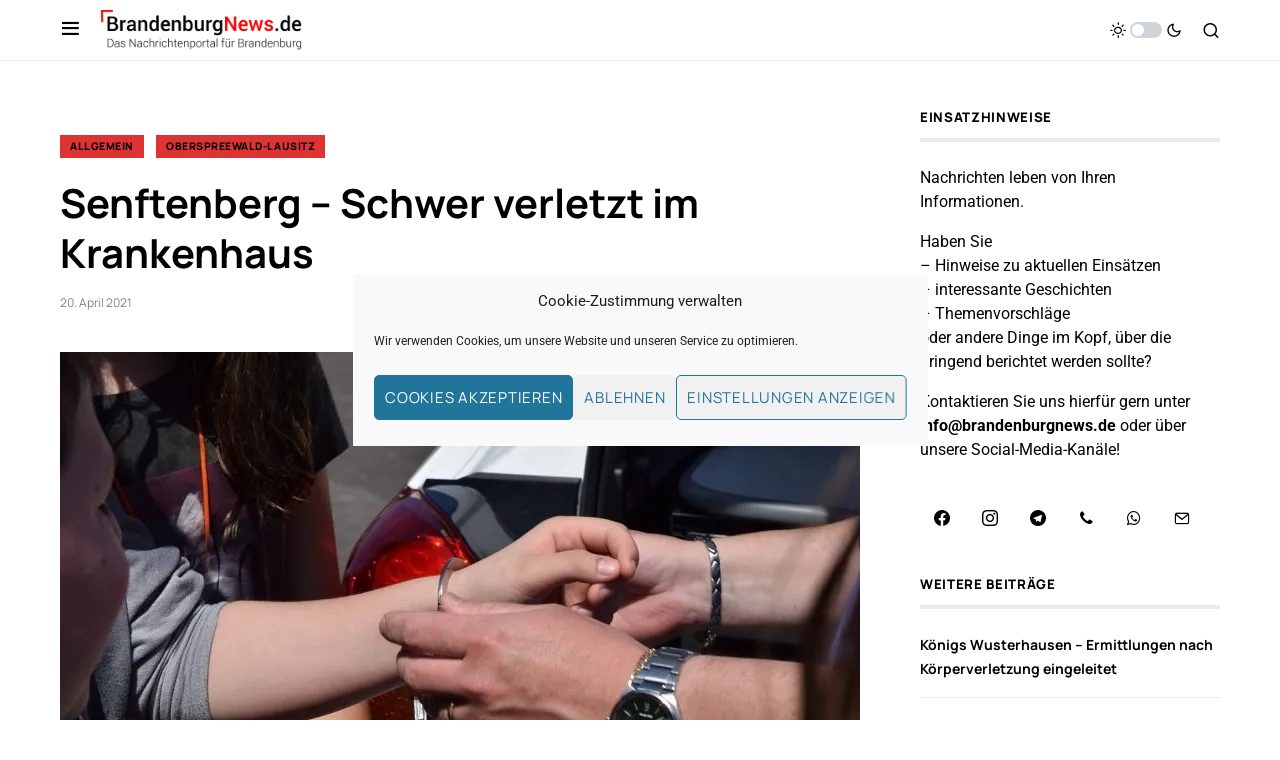

--- FILE ---
content_type: text/html; charset=utf-8
request_url: https://www.google.com/recaptcha/api2/aframe
body_size: 267
content:
<!DOCTYPE HTML><html><head><meta http-equiv="content-type" content="text/html; charset=UTF-8"></head><body><script nonce="ZirXXa-IdzP7_h_JFBmeug">/** Anti-fraud and anti-abuse applications only. See google.com/recaptcha */ try{var clients={'sodar':'https://pagead2.googlesyndication.com/pagead/sodar?'};window.addEventListener("message",function(a){try{if(a.source===window.parent){var b=JSON.parse(a.data);var c=clients[b['id']];if(c){var d=document.createElement('img');d.src=c+b['params']+'&rc='+(localStorage.getItem("rc::a")?sessionStorage.getItem("rc::b"):"");window.document.body.appendChild(d);sessionStorage.setItem("rc::e",parseInt(sessionStorage.getItem("rc::e")||0)+1);localStorage.setItem("rc::h",'1769859356749');}}}catch(b){}});window.parent.postMessage("_grecaptcha_ready", "*");}catch(b){}</script></body></html>